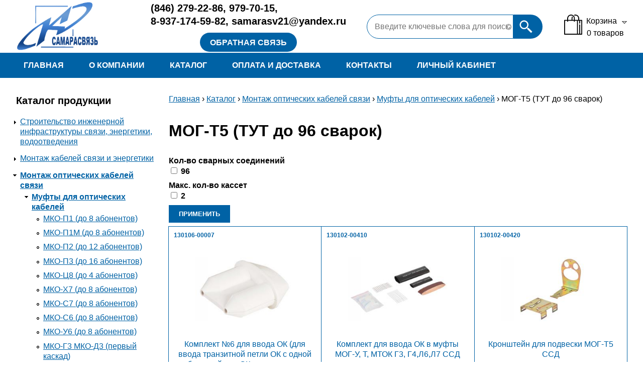

--- FILE ---
content_type: text/html; charset=utf-8
request_url: http://shop.ssk-samara.ru/catalog/mog-t5-tut-do-96-svarok
body_size: 7293
content:
<!DOCTYPE html PUBLIC "-//W3C//DTD XHTML+RDFa 1.0//EN"
  "http://www.w3.org/MarkUp/DTD/xhtml-rdfa-1.dtd">
<html xmlns="http://www.w3.org/1999/xhtml" xml:lang="ru" version="XHTML+RDFa 1.0" dir="ltr"
  xmlns:content="http://purl.org/rss/1.0/modules/content/"
  xmlns:dc="http://purl.org/dc/terms/"
  xmlns:foaf="http://xmlns.com/foaf/0.1/"
  xmlns:og="http://ogp.me/ns#"
  xmlns:rdfs="http://www.w3.org/2000/01/rdf-schema#"
  xmlns:sioc="http://rdfs.org/sioc/ns#"
  xmlns:sioct="http://rdfs.org/sioc/types#"
  xmlns:skos="http://www.w3.org/2004/02/skos/core#"
  xmlns:xsd="http://www.w3.org/2001/XMLSchema#">

<head profile="http://www.w3.org/1999/xhtml/vocab">
  <meta http-equiv="Content-Type" content="text/html; charset=utf-8" />
<meta name="Generator" content="Drupal 7 (http://drupal.org)" />
<link rel="shortcut icon" href="http://shop.ssk-samara.ru/sites/all/themes/ssk/favicon.ico" type="image/vnd.microsoft.icon" />
  <title>МОГ-Т5 (ТУТ до 96 сварок) | Самарасвязь</title>
  <meta name="viewport" content="width=device-width, initial-scale=1">
  <link type="text/css" rel="stylesheet" href="http://shop.ssk-samara.ru/sites/default/files/css/css_xE-rWrJf-fncB6ztZfd2huxqgxu4WO-qwma6Xer30m4.css" media="all" />
<link type="text/css" rel="stylesheet" href="http://shop.ssk-samara.ru/sites/default/files/css/css_2m_Bf4G2mQX8XYn33lq9RrXP5x9cZENCobXF52lg3nY.css" media="all" />
<link type="text/css" rel="stylesheet" href="http://shop.ssk-samara.ru/sites/default/files/css/css_IWUaI9MXdfFhcC1zYEEqSWETYJOyIBX04rcDXNVCnGo.css" media="all" />
<link type="text/css" rel="stylesheet" href="http://shop.ssk-samara.ru/sites/default/files/css/css_FaS61n4tCmQ4rnhHHk-PpI7xc6GtV45DVW0DuuY4L50.css" media="all" />
  <script type="text/javascript" src="http://shop.ssk-samara.ru/misc/jquery.js?v=1.4.4"></script>
<script type="text/javascript" src="http://shop.ssk-samara.ru/misc/jquery-extend-3.4.0.js?v=1.4.4"></script>
<script type="text/javascript" src="http://shop.ssk-samara.ru/misc/jquery-html-prefilter-3.5.0-backport.js?v=1.4.4"></script>
<script type="text/javascript" src="http://shop.ssk-samara.ru/misc/jquery.once.js?v=1.2"></script>
<script type="text/javascript" src="http://shop.ssk-samara.ru/misc/drupal.js?sc1w9e"></script>
<script type="text/javascript" src="http://shop.ssk-samara.ru/sites/default/files/languages/ru_GwU_egk0b2WByvX68ciDrhUTsDz6aLW-uGq5diA3Vi8.js?sc1w9e"></script>
<script type="text/javascript" src="http://shop.ssk-samara.ru/sites/all/modules/better_exposed_filters/better_exposed_filters.js?sc1w9e"></script>
<script type="text/javascript" src="http://shop.ssk-samara.ru/sites/all/modules/views_selective_filters/js/attachBehaviours.js?sc1w9e"></script>
<script type="text/javascript" src="http://shop.ssk-samara.ru/sites/all/modules/ubercart/uc_cart/uc_cart_block.js?sc1w9e"></script>
<script type="text/javascript" src="http://shop.ssk-samara.ru/misc/autocomplete.js?v=7.87"></script>
<script type="text/javascript" src="http://shop.ssk-samara.ru/sites/all/modules/search_api_live_results/js/search_api_live_results.js?sc1w9e"></script>
<script type="text/javascript" src="http://shop.ssk-samara.ru/sites/all/themes/ssk/js/jquery-1.8.3.min.js?sc1w9e"></script>
<script type="text/javascript" src="http://shop.ssk-samara.ru/sites/all/themes/ssk/vendor/slick/slick.min.js?sc1w9e"></script>
<script type="text/javascript" src="http://shop.ssk-samara.ru/sites/all/themes/ssk/vendor/fancybox/jquery.fancybox.min.js?sc1w9e"></script>
<script type="text/javascript" src="http://shop.ssk-samara.ru/sites/all/themes/ssk/js/jquery.cookie.js?sc1w9e"></script>
<script type="text/javascript" src="http://shop.ssk-samara.ru/sites/all/themes/ssk/js/script.js?sc1w9e"></script>
<script type="text/javascript">
<!--//--><![CDATA[//><!--
jQuery.extend(Drupal.settings, {"basePath":"\/","pathPrefix":"","setHasJsCookie":0,"ajaxPageState":{"theme":"ssk","theme_token":"r3iG6CfWXvF6lbm09veuIDKngGcskGdUHz_xaCcQWWo","js":{"misc\/jquery.js":1,"misc\/jquery-extend-3.4.0.js":1,"misc\/jquery-html-prefilter-3.5.0-backport.js":1,"misc\/jquery.once.js":1,"misc\/drupal.js":1,"public:\/\/languages\/ru_GwU_egk0b2WByvX68ciDrhUTsDz6aLW-uGq5diA3Vi8.js":1,"sites\/all\/modules\/better_exposed_filters\/better_exposed_filters.js":1,"sites\/all\/modules\/views_selective_filters\/js\/attachBehaviours.js":1,"sites\/all\/modules\/ubercart\/uc_cart\/uc_cart_block.js":1,"misc\/autocomplete.js":1,"sites\/all\/modules\/search_api_live_results\/js\/search_api_live_results.js":1,"sites\/all\/themes\/ssk\/js\/jquery-1.8.3.min.js":1,"sites\/all\/themes\/ssk\/vendor\/slick\/slick.min.js":1,"sites\/all\/themes\/ssk\/vendor\/fancybox\/jquery.fancybox.min.js":1,"sites\/all\/themes\/ssk\/js\/jquery.cookie.js":1,"sites\/all\/themes\/ssk\/js\/script.js":1},"css":{"modules\/system\/system.base.css":1,"modules\/system\/system.menus.css":1,"modules\/system\/system.messages.css":1,"modules\/system\/system.theme.css":1,"modules\/comment\/comment.css":1,"modules\/field\/theme\/field.css":1,"modules\/node\/node.css":1,"sites\/all\/modules\/ubercart\/uc_order\/uc_order.css":1,"sites\/all\/modules\/ubercart\/uc_product\/uc_product.css":1,"sites\/all\/modules\/ubercart\/uc_store\/uc_store.css":1,"modules\/user\/user.css":1,"sites\/all\/modules\/views\/css\/views.css":1,"sites\/all\/modules\/ctools\/css\/ctools.css":1,"sites\/all\/modules\/ubercart\/uc_catalog\/uc_catalog.css":1,"sites\/all\/modules\/ubercart\/uc_cart\/uc_cart_block.css":1,"sites\/all\/themes\/ssk\/vendor\/slick\/slick.css":1,"sites\/all\/themes\/ssk\/vendor\/slick\/slick-theme.css":1,"sites\/all\/themes\/ssk\/vendor\/fancybox\/jquery.fancybox.min.css":1,"sites\/all\/themes\/ssk\/css\/style.css":1,"sites\/all\/themes\/ssk\/css\/media.css":1}},"better_exposed_filters":{"views":{"uc_catalog_terms":{"displays":{"default":{"filters":[]}}},"uc_catalog":{"displays":{"catalog_grid":{"filters":{"field_number_of_welded_joints_value_selective":{"required":false},"field_max_number_of_cassettes_value_selective":{"required":false}}}}}},"datepicker":false,"slider":false,"settings":[],"autosubmit":false},"urlIsAjaxTrusted":{"\/catalog\/mog-t5-tut-do-96-svarok":true}});
//--><!]]>
</script>
</head>
<body class="html not-front not-logged-in one-sidebar sidebar-first page-catalog page-catalog- page-catalog-337" >
  <div id="skip-link">
    <a href="#main-content" class="element-invisible element-focusable">Перейти к основному содержанию</a>
  </div>
    <div id="page-wrapper"><div id="page">

  <div id="header">
    <div class="header_info max-width">

              <a href="/" title="Главная" rel="home" id="logo">
          <img src="http://shop.ssk-samara.ru/sites/all/themes/ssk/logo.png" alt="Главная" />
        </a>
      
      

        <div class="region region-header">
    <div id="block-block-1" class="block block-block">

    
  <div class="content">
    <div class="phone"> <a href="tel:88462792286"><span>(846)</span> 279-22-86</a>, <a href="tel:88469797015">979-70-15</a>,<br /><a href="tel:89371745982">8-937-174-59-82</a>, <a href="mailto:samarasv21@yandex.ru">samarasv21@yandex.ru</a> </div>
<div class="feedback"><a href="/feedback" class="btn">Обратная связь</a></div>
  </div>
</div>
<div id="block-search-api-page-search" class="block block-search-api-page">

    <h2>Поиск</h2>
  
  <div class="content">
    <form action="/catalog/mog-t5-tut-do-96-svarok" method="post" id="search-api-page-search-form-search" accept-charset="UTF-8"><div><input placeholder="Введите ключевые слова для поиска" type="text" id="edit-keys-1" name="keys_1" value="" size="15" maxlength="128" class="form-text form-autocomplete live-results-search-textfield" /><input type="hidden" id="edit-keys-1-autocomplete" value="http://shop.ssk-samara.ru/search_api_live_results/search_api_page_1" disabled="disabled" class="live-result-autocomplete" /><input type="hidden" name="id" value="1" />
<input type="submit" id="edit-submit-1" name="op" value="Поиск" class="form-submit" /><input type="hidden" name="form_build_id" value="form-p-StJvIB2utAWhNv1wfokGCC_XjLtCTvC-cDGnHYpBg" />
<input type="hidden" name="form_id" value="search_api_page_search_form_search" />
</div></form>  </div>
</div>
<div id="block-uc-cart-cart" class="block block-uc-cart">

    <h2><a href="/cart"><span class="cart-block-icon-empty" title="Просмотр вашей корзины."></span></a><span class="cart-block-title-bar" title="Показать/спрятать содержимое корзины.">Корзина<span class="cart-block-arrow arrow-down"></span></span></h2>
  
  <div class="content">
    <p class="cart-block-items collapsed uc-cart-empty">В вашей корзине пока нет товаров.</p><table class="cart-block-summary"><tbody><tr><td class="cart-block-summary-items"><span class="num-items">0</span> товаров</td><td class="cart-block-summary-total"><label>Всего:</label> <span class="uc-price">0.00Р</span></td></tr></tbody></table>  </div>
</div>
  </div>
    </div>
          <div id="main-menu" class="header_menu navigation">
        <div class="max-width main-menu-wrap">
          <h2 class="element-invisible main-menu-nav">Меню</h2><ul id="main-menu-links" class="links clearfix"><li class="menu-238 first"><a href="/">Главная</a></li>
<li class="menu-923"><a href="/o-kompanii">О компании</a></li>
<li class="menu-1089 active-trail"><a href="/catalog" title="" class="active-trail active">Каталог</a></li>
<li class="menu-1090"><a href="/oplata-i-dostavka">Оплата и доставка</a></li>
<li class="menu-924"><a href="/kontakty">Контакты</a></li>
<li class="menu-1091 last"><a href="/user" title="">Личный кабинет</a></li>
</ul>        </div>
      </div>
      </div>

  
  <div id="main-wrapper" class="clearfix"><div id="main" class="clearfix max-width">

          <div id="sidebar-first" class="column sidebar"><div class="section">
          <div class="region region-sidebar-first">
    <div id="block-uc-catalog-catalog" class="block block-uc-catalog">

    <h2>Каталог продукции</h2>
  
  <div class="content">
    <ul class="catalog menu"><li class="collapsed"><a href="/catalog/stroitelstvo-inzhenernoy-infrastruktury-svyazi-energetiki-vodootvedeniya">Строительство инженерной инфраструктуры связи, энергетики, водоотведения</a></li>
<li class="collapsed"><a href="/catalog/montazh-kabeley-svyazi-i-energetiki">Монтаж кабелей связи и энергетики</a></li>
<li class="expanded"><span class="trail"><a href="/catalog/montazh-opticheskih-kabeley-svyazi">Монтаж оптических кабелей связи</a></span>
<ul class="menu"><li class="expanded"><span class="trail"><a href="/catalog/mufty-dlya-opticheskih-kabeley">Муфты для оптических кабелей</a></span>
<ul class="menu"><li class="leaf"><a href="/catalog/mko-p1-do-8-abonentov">МКО-П1 (до 8 абонентов)</a></li>
<li class="leaf"><a href="/catalog/mko-p1m-do-8-abonentov">МКО-П1М (до 8 абонентов)</a></li>
<li class="leaf"><a href="/catalog/mko-p2-do-12-abonentov">МКО-П2 (до 12 абонентов)</a></li>
<li class="leaf"><a href="/catalog/mko-p3-do-16-abonentov">МКО-П3 (до 16 абонентов)</a></li>
<li class="leaf"><a href="/catalog/mko-c8-do-4-abonentov">МКО-Ц8 (до 4 абонентов)</a></li>
<li class="leaf"><a href="/catalog/mko-h7-do-8-abonentov">МКО-Х7 (до 8 абонентов)</a></li>
<li class="leaf"><a href="/catalog/mko-s7-do-8-abonentov">МКО-С7 (до 8 абонентов)</a></li>
<li class="leaf"><a href="/catalog/mko-s6-do-8-abonentov">МКО-С6 (до 8 абонентов)</a></li>
<li class="leaf"><a href="/catalog/mko-u6-do-8-abonentov">МКО-У6 (до 8 абонентов)</a></li>
<li class="leaf"><a href="/catalog/mko-g3-mko-d3-pervyy-kaskad">МКО-Г3 МКО-Д3 (первый каскад)</a></li>
<li class="leaf"><a href="/catalog/mog-t3-tut-do-96-svarok">МОГ-Т3 (ТУТ до 96 сварок)</a></li>
<li class="leaf"><a href="/catalog/mog-t4-fitingi-do-96-svarok">МОГ-Т4 (фитинги до 96 сварок)</a></li>
<li class="leaf"><span class="trail"><a href="/catalog/mog-t5-tut-do-96-svarok" class="active">МОГ-Т5 (ТУТ до 96 сварок)</a></span></li>
<li class="leaf"><a href="/catalog/mog-u-tut-do-144-svarok">МОГ-У (ТУТ до 144 сварок)</a></li>
<li class="leaf"><a href="/catalog/mog-s-tut-do-144-svarok">МОГ-С (ТУТ до 144 сварок)</a></li>
<li class="leaf"><a href="/catalog/mpo-sh3-fitingi-do-48-svarok">МПО-Ш3 (фитинги до 48 сварок)</a></li>
<li class="leaf"><a href="/catalog/mpo-sh1-fitingi-do-96-svarok">МПО-Ш1 (фитинги до 96 сварок)</a></li>
<li class="leaf"><a href="/catalog/mpo-sh2-fitingi-do-192-svarok">МПО-Ш2 (фитинги до 192 сварок)</a></li>
<li class="leaf"><a href="/catalog/mtok-n8-tut-do-36-svarok">МТОК-Н8 (ТУТ до 36 сварок)</a></li>
<li class="leaf"><a href="/catalog/mtok-l7-tut-do-96-svarok">МТОК-Л7 (ТУТ до 96 сварок)</a></li>
<li class="leaf"><a href="/catalog/mtok-t7-tut-do-96-svarok">МТОК-Т7 (ТУТ до 96 сварок)</a></li>
<li class="leaf"><a href="/catalog/mtok-r7-fitingi-do-96-svarok">МТОК-Р7 (фитинги до 96 сварок)</a></li>
<li class="leaf"><a href="/catalog/mtok-r6-fitingi-do-108-svarok">МТОК-Р6 (фитинги до 108 сварок)</a></li>
<li class="leaf"><a href="/catalog/mtok-k6-spec-vvody-do-108-svarok">МТОК-К6 (спец. вводы до 108 сварок)</a></li>
<li class="leaf"><a href="/catalog/mtok-l6-tut-do-144-svarok">МТОК-Л6 (ТУТ до 144 сварок)</a></li>
<li class="leaf"><a href="/catalog/mtok-t6-tut-do-144-svarok">МТОК-Т6 (ТУТ до 144 сварок)</a></li>
<li class="leaf"><a href="/catalog/mtok-f3-fitingi-do-108-svarok">МТОК-Ф3 (фитинги до 108 сварок)</a></li>
<li class="leaf"><a href="/catalog/mtok-v3-spec-vvody-do-288-svarok">МТОК-В3 (спец. вводы до 288 сварок)</a></li>
<li class="leaf"><a href="/catalog/mtok-g3-mtok-d3-tut-do-288-svarok">МТОК-Г3 МТОК-Д3 (ТУТ до 288 сварок)</a></li>
<li class="leaf"><a href="/catalog/mtok-v4-spec-vvody-do-480-svarok">МТОК-В4 (спец. вводы до 480 сварок)</a></li>
<li class="leaf"><a href="/catalog/mtok-g4-mtok-d4-tut-do-480-svarok">МТОК-Г4 МТОК-Д4 (ТУТ до 480 сварок)</a></li>
<li class="leaf"><a href="/catalog/obshchie-aksessuary">Общие аксессуары</a></li>
<li class="leaf"><a href="/catalog/izdeliya-dlya-podvesa-muft-i-zapasa-kabelya">Изделия для подвеса муфт и запаса кабеля</a></li>
<li class="leaf"><a href="/catalog/izdeliya-dlya-ustanovki-muft-v-kolodcy">Изделия для установки муфт в колодцы</a></li>
<li class="leaf"><a href="/catalog/vstavka-vro">Вставка ВРО</a></li>
<li class="leaf"><a href="/catalog/avariynyy-transportiruemyy-kabelnyy-komplekt">Аварийный транспортируемый кабельный комплект</a></li>
<li class="leaf"><a href="/catalog/mtok-m6-do-144-svarok">МТОК-М6 (до 144 сварок)</a></li>
<li class="leaf"><a href="/catalog/mtok-a1-do-240-svarok">МТОК-А1 (до 240 сварок)</a></li>
<li class="leaf"><a href="/catalog/mtok-b1-do-288-svarok">МТОК-Б1 (до 288 сварок)</a></li>
<li class="leaf"><a href="/catalog/mtok-v2-do-288-svarok">МТОК-В2 (до 288 сварок)</a></li>
<li class="leaf"><a href="/catalog/izdeliya-dlya-ukladki-muft-v-grunt">Изделия для укладки муфт в грунт</a></li>
<li class="leaf"><a href="/catalog/mopg-m">МОПГ-М</a></li>
<li class="leaf"><a href="/catalog/mopg-m-plavka-lda">МОПГ-М Плавка льда</a></li>
<li class="leaf"><a href="/catalog/aksessuary-k-muftam-dlya-lep">Аксессуары к муфтам для ЛЭП</a></li>
</ul>
</li><li class="collapsed"><a href="/catalog/krossy-i-shkafy-opticheskie">Кроссы и шкафы оптические</a></li>
<li class="collapsed"><a href="/catalog/komponenty-opticheskih-setey">Компоненты оптических сетей</a></li>
<li class="collapsed"><a href="/catalog/pribory-instrumenty-i-aksessuary-dlya-raboty-vols">Приборы, инструменты и аксессуары для работы ВОЛС</a></li>
<li class="collapsed"><a href="/catalog/armatura-dlya-podveski-opticheskih-kabeley">Арматура для подвески оптических кабелей</a></li>
<li class="collapsed"><a href="/catalog/opticheskie-kabeli-svyazi">Оптические кабели связи</a></li>
</ul>
</li><li class="collapsed"><a href="/catalog/montazh-strukturirovannyh-kabelnyh-sistem">Монтаж структурированных кабельных систем</a></li>
</ul>  </div>
</div>
  </div>
      </div></div> <!-- /.section, /#sidebar-first -->
    
    <div id="content" class="column"><div class="section">
              <div id="breadcrumb"><h2 class="element-invisible">Вы здесь</h2><div class="breadcrumb"><a href="/">Главная</a> › <a href="/catalog">Каталог</a> › <a href="/catalog/montazh-opticheskih-kabeley-svyazi">Монтаж оптических кабелей связи</a> › <a href="/catalog/mufty-dlya-opticheskih-kabeley">Муфты для оптических кабелей</a> › МОГ-Т5 (ТУТ до 96 сварок)</div></div>
            <a id="main-content"></a>
                    <h1 class="title" id="page-title">
          МОГ-Т5 (ТУТ до 96 сварок)        </h1>
                          <div class="tabs">
                  </div>
                          <div class="region region-content">
    <div id="block-system-main" class="block block-system">

    
  <div class="content">
    <div class="view view-uc-catalog-terms view-id-uc_catalog_terms view-display-id-default uc-catalog-terms view-dom-id-6fa1d031b1d9fc381f6d1f710c69e805">
        
  
  
  
  
  
  
  
  
</div><div class="view view-uc-catalog view-id-uc_catalog view-display-id-catalog_grid uc-catalog view-dom-id-a0db5e5e52ec7a604e1bbe164b6c7748">
        
      <div class="view-filters">
      <form action="/catalog/mog-t5-tut-do-96-svarok" method="get" id="views-exposed-form-uc-catalog-catalog-grid" accept-charset="UTF-8"><div><div class="views-exposed-form">
  <div class="views-exposed-widgets clearfix">
          <div id="edit-field-number-of-welded-joints-value-selective-wrapper" class="views-exposed-widget views-widget-filter-field_number_of_welded_joints_value_selective">
                  <label for="edit-field-number-of-welded-joints-value-selective">
            Кол-во сварных соединений          </label>
                        <div class="views-widget">
          <div class="form-item form-type-select form-item-field-number-of-welded-joints-value-selective">
 <div class="form-checkboxes bef-select-as-checkboxes"><div class="bef-checkboxes"><div class="form-item form-type-bef-checkbox form-item-edit-field-number-of-welded-joints-value-selective-96">
 <input type="checkbox" name="field_number_of_welded_joints_value_selective[]" id="edit-field-number-of-welded-joints-value-selective-96" value="96"  /> <label class='option' for='edit-field-number-of-welded-joints-value-selective-96'>96</label>
</div>
</div></div>
</div>
        </div>
              </div>
          <div id="edit-field-max-number-of-cassettes-value-selective-wrapper" class="views-exposed-widget views-widget-filter-field_max_number_of_cassettes_value_selective">
                  <label for="edit-field-max-number-of-cassettes-value-selective">
            Макс. кол-во кассет          </label>
                        <div class="views-widget">
          <div class="form-item form-type-select form-item-field-max-number-of-cassettes-value-selective">
 <div class="form-checkboxes bef-select-as-checkboxes"><div class="bef-checkboxes"><div class="form-item form-type-bef-checkbox form-item-edit-field-max-number-of-cassettes-value-selective-2">
 <input type="checkbox" name="field_max_number_of_cassettes_value_selective[]" id="edit-field-max-number-of-cassettes-value-selective-2" value="2"  /> <label class='option' for='edit-field-max-number-of-cassettes-value-selective-2'>2</label>
</div>
</div></div>
</div>
        </div>
              </div>
                    <div class="views-exposed-widget views-submit-button">
      <input type="submit" id="edit-submit-uc-catalog" value="Применить" class="form-submit" />    </div>
      </div>
</div>
</div></form>    </div>
  
  
      <div class="view-content">
        <div class="views-row views-row-1 views-row-odd views-row-first">
      
  <div class="views-field views-field-model">        <span class="field-content">130106-00007</span>  </div>  
  <div class="views-field views-field-entity-id">        <div class="field-content"><a href="/catalog/mko-g3-mko-d3-pervyy-kaskad/komplekt-no6-dlya-vvoda-ok-dlya-vvoda-tranzitnoy-petli-ok-s"><img typeof="foaf:Image" src="http://shop.ssk-samara.ru/sites/default/files/styles/uc_product_list/public/catalog/73243.jpg?itok=RSgnfA2P" width="250" height="160" /></a></div>  </div>  
  <div class="views-field views-field-title">        <span class="field-content"><a href="/catalog/mko-g3-mko-d3-pervyy-kaskad/komplekt-no6-dlya-vvoda-ok-dlya-vvoda-tranzitnoy-petli-ok-s">Комплект №6 для ввода ОК (для ввода транзитной петли ОК с одной оболочкой или ОК с арамидными нитями без крепления силовых элементов) (МТОК-Б1, В3, Г3</a></span>  </div>  
  <div class="views-field views-field-buyitnowbutton">        <div class="field-content"><form action="/catalog/mog-t5-tut-do-96-svarok" method="post" id="uc-catalog-buy-it-now-form-5095" accept-charset="UTF-8"><div><input type="hidden" name="nid" value="5095" />
<input type="hidden" name="form_build_id" value="form-VQaBmw_DyeBQJ6Zvqn5RXvnbin7RWKXhkxloYnk_iPE" />
<input type="hidden" name="form_id" value="uc_catalog_buy_it_now_form_5095" />
<div class="form-actions form-wrapper" id="edit-actions--2"><input class="list-add-to-cart form-submit" type="submit" id="edit-submit-5095" name="op" value="В корзину" /></div></div></form></div>  </div>  </div>
  <div class="views-row views-row-2 views-row-even">
      
  <div class="views-field views-field-model">        <span class="field-content">130102-00410</span>  </div>  
  <div class="views-field views-field-entity-id">        <div class="field-content"><a href="/catalog/mko-g3-mko-d3-pervyy-kaskad/komplekt-dlya-vvoda-ok-v-mufty-mog-u-t-mtok-g3-g4l6l7-ssd"><img typeof="foaf:Image" src="http://shop.ssk-samara.ru/sites/default/files/styles/uc_product_list/public/catalog/73241.jpg?itok=bIPqvGmv" width="250" height="160" /></a></div>  </div>  
  <div class="views-field views-field-title">        <span class="field-content"><a href="/catalog/mko-g3-mko-d3-pervyy-kaskad/komplekt-dlya-vvoda-ok-v-mufty-mog-u-t-mtok-g3-g4l6l7-ssd">Комплект для ввода ОК в муфты МОГ-У, Т, МТОК Г3, Г4,Л6,Л7 ССД</a></span>  </div>  
  <div class="views-field views-field-buyitnowbutton">        <div class="field-content"><form action="/catalog/mog-t5-tut-do-96-svarok" method="post" id="uc-catalog-buy-it-now-form-5096" accept-charset="UTF-8"><div><input type="hidden" name="nid" value="5096" />
<input type="hidden" name="form_build_id" value="form-CWOeHlmDXq1l2-GunQQhSR19VNVfxufwAdKo0Q9OVTw" />
<input type="hidden" name="form_id" value="uc_catalog_buy_it_now_form_5096" />
<div class="form-actions form-wrapper" id="edit-actions--4"><input class="list-add-to-cart form-submit" type="submit" id="edit-submit-5096" name="op" value="В корзину" /></div></div></form></div>  </div>  </div>
  <div class="views-row views-row-3 views-row-odd">
      
  <div class="views-field views-field-model">        <span class="field-content">130102-00420</span>  </div>  
  <div class="views-field views-field-entity-id">        <div class="field-content"><a href="/catalog/mog-t5-tut-do-96-svarok/kronshteyn-dlya-podveski-mog-t5-ssd"><img typeof="foaf:Image" src="http://shop.ssk-samara.ru/sites/default/files/styles/uc_product_list/public/catalog/66359.jpg?itok=LxIxa6xG" width="250" height="160" /></a></div>  </div>  
  <div class="views-field views-field-title">        <span class="field-content"><a href="/catalog/mog-t5-tut-do-96-svarok/kronshteyn-dlya-podveski-mog-t5-ssd">Кронштейн для подвески МОГ-Т5 ССД</a></span>  </div>  
  <div class="views-field views-field-buyitnowbutton">        <div class="field-content"><form action="/catalog/mog-t5-tut-do-96-svarok" method="post" id="uc-catalog-buy-it-now-form-6195" accept-charset="UTF-8"><div><input type="hidden" name="nid" value="6195" />
<input type="hidden" name="form_build_id" value="form-JOgG9JsPtJq18vTIkYQVK-wgiS24hyo5SzqhAIsm8l4" />
<input type="hidden" name="form_id" value="uc_catalog_buy_it_now_form_6195" />
<div class="form-actions form-wrapper" id="edit-actions--6"><input class="list-add-to-cart form-submit" type="submit" id="edit-submit-6195" name="op" value="В корзину" /></div></div></form></div>  </div>  </div>
  <div class="views-row views-row-4 views-row-even views-row-last">
      
  <div class="views-field views-field-model">        <span class="field-content">130101-00134</span>  </div>  
  <div class="views-field views-field-entity-id">        <div class="field-content"><a href="/catalog/mog-t5-tut-do-96-svarok/mufta-mog-t5-40-1kb4845-k-ssd"><img typeof="foaf:Image" src="http://shop.ssk-samara.ru/sites/default/files/styles/uc_product_list/public/catalog/63923.jpg?itok=v7aE_VLW" width="250" height="160" /></a></div>  </div>  
  <div class="views-field views-field-title">        <span class="field-content"><a href="/catalog/mog-t5-tut-do-96-svarok/mufta-mog-t5-40-1kb4845-k-ssd">Муфта МОГ-Т5-40-1КБ4845-К ССД</a></span>  </div>  
  <div class="views-field views-field-buyitnowbutton">        <div class="field-content"><form action="/catalog/mog-t5-tut-do-96-svarok" method="post" id="uc-catalog-buy-it-now-form-6196" accept-charset="UTF-8"><div><input type="hidden" name="nid" value="6196" />
<input type="hidden" name="form_build_id" value="form-MkIVnKe7YY8M2-q-49KkwKCCW4IL97_Eo27nq32-kZo" />
<input type="hidden" name="form_id" value="uc_catalog_buy_it_now_form_6196" />
<div class="form-actions form-wrapper" id="edit-actions--8"><input class="list-add-to-cart form-submit" type="submit" id="edit-submit-6196" name="op" value="В корзину" /></div></div></form></div>  </div>  </div>
    </div>
  
  
  
  
  
  
</div>  </div>
</div>
  </div>
      
    </div></div> <!-- /.section, /#content -->

    
  </div></div> <!-- /#main, /#main-wrapper -->

  

  <div id="footer-wrapper"><div class="section">



          <div id="footer" class="clearfix max-width">
          <div class="region region-footer">
    <div id="block-block-2" class="block block-block">

    
  <div class="content">
    <div class="logo"><img src="/sites/default/files/logo.png" alt="Главная" /></div>
<div>г. Самара, ул. Верхне-Карьерная, 3А, корпус 8</div>
  </div>
</div>
<div id="block-system-main-menu" class="block block-system block-menu">

    
  <div class="content">
    <ul class="menu"><li class="first leaf"><a href="/">Главная</a></li>
<li class="leaf"><a href="/o-kompanii">О компании</a></li>
<li class="leaf active-trail"><a href="/catalog" title="" class="active-trail active">Каталог</a></li>
<li class="leaf"><a href="/oplata-i-dostavka">Оплата и доставка</a></li>
<li class="leaf"><a href="/kontakty">Контакты</a></li>
<li class="last leaf"><a href="/user" title="">Личный кабинет</a></li>
</ul>  </div>
</div>
<div id="block-block-3" class="block block-block">

    
  <div class="content">
    <div class="phone"> <nobr><span>(846)</span> 279-22-86</nobr>,  <nobr>979-70-15</nobr></div>
  </div>
</div>
  </div>
      </div> <!-- /#footer -->
    
  </div></div> <!-- /.section, /#footer-wrapper -->

</div></div> <!-- /#page, /#page-wrapper -->
  
<script type="text/javascript">

  var _gaq = _gaq || [];
  _gaq.push(['_setAccount', 'UA-23758582-1']);
  _gaq.push(['_trackPageview']);

  (function() {
    var ga = document.createElement('script'); ga.type = 'text/javascript'; ga.async = true;
    ga.src = ('https:' == document.location.protocol ? 'https://ssl' : 'http://www') + '.google-analytics.com/ga.js';
    var s = document.getElementsByTagName('script')[0]; s.parentNode.insertBefore(ga, s);
  })();

</script>
<!-- Yandex.Metrika counter -->
<script type="text/javascript">
(function (d, w, c) {
    (w[c] = w[c] || []).push(function() {
        try {
            w.yaCounter22236482 = new Ya.Metrika({id:22236482,
                    clickmap:true,
                    trackLinks:true,
                    accurateTrackBounce:true});
        } catch(e) { }
    });

    var n = d.getElementsByTagName("script")[0],
        s = d.createElement("script"),
        f = function () { n.parentNode.insertBefore(s, n); };
    s.type = "text/javascript";
    s.async = true;
    s.src = (d.location.protocol == "https:" ? "https:" : "http:") + "//mc.yandex.ru/metrika/watch.js";

    if (w.opera == "[object Opera]") {
        d.addEventListener("DOMContentLoaded", f, false);
    } else { f(); }
})(document, window, "yandex_metrika_callbacks");
</script>
<noscript><div><img src="//mc.yandex.ru/watch/22236482" style="position:absolute; left:-9999px;" alt="" /></div></noscript>
<!-- /Yandex.Metrika counter -->
</body>
</html>


--- FILE ---
content_type: text/css
request_url: http://shop.ssk-samara.ru/sites/default/files/css/css_FaS61n4tCmQ4rnhHHk-PpI7xc6GtV45DVW0DuuY4L50.css
body_size: 6975
content:
.slick-slider{position:relative;display:block;box-sizing:border-box;-webkit-user-select:none;-moz-user-select:none;-ms-user-select:none;user-select:none;-webkit-touch-callout:none;-khtml-user-select:none;-ms-touch-action:pan-y;touch-action:pan-y;-webkit-tap-highlight-color:transparent;}.slick-list{position:relative;display:block;overflow:hidden;margin:0;padding:0;}.slick-list:focus{outline:none;}.slick-list.dragging{cursor:pointer;cursor:hand;}.slick-slider .slick-track,.slick-slider .slick-list{-webkit-transform:translate3d(0,0,0);-moz-transform:translate3d(0,0,0);-ms-transform:translate3d(0,0,0);-o-transform:translate3d(0,0,0);transform:translate3d(0,0,0);}.slick-track{position:relative;top:0;left:0;display:block;margin-left:auto;margin-right:auto;}.slick-track:before,.slick-track:after{display:table;content:'';}.slick-track:after{clear:both;}.slick-loading .slick-track{visibility:hidden;}.slick-slide{display:none;float:left;height:100%;min-height:1px;}[dir='rtl'] .slick-slide{float:right;}.slick-slide img{display:block;}.slick-slide.slick-loading img{display:none;}.slick-slide.dragging img{pointer-events:none;}.slick-initialized .slick-slide{display:block;}.slick-loading .slick-slide{visibility:hidden;}.slick-vertical .slick-slide{display:block;height:auto;border:1px solid transparent;}.slick-arrow.slick-hidden{display:none;}
.slick-loading .slick-list{background:#fff url(/sites/all/themes/ssk/vendor/slick/./ajax-loader.gif) center center no-repeat;}@font-face{font-family:'slick';font-weight:normal;font-style:normal;src:url(/sites/all/themes/ssk/vendor/slick/./fonts/slick.eot);src:url(/sites/all/themes/ssk/vendor/slick/./fonts/slick.eot?#iefix) format('embedded-opentype'),url(/sites/all/themes/ssk/vendor/slick/./fonts/slick.woff) format('woff'),url(/sites/all/themes/ssk/vendor/slick/./fonts/slick.ttf) format('truetype'),url(/sites/all/themes/ssk/vendor/slick/./fonts/slick.svg#slick) format('svg');}.slick-prev,.slick-next{font-size:0;line-height:0;position:absolute;top:50%;display:block;width:20px;height:20px;padding:0;-webkit-transform:translate(0,-50%);-ms-transform:translate(0,-50%);transform:translate(0,-50%);cursor:pointer;color:transparent;border:none;outline:none;background:transparent;}.slick-prev:hover,.slick-prev:focus,.slick-next:hover,.slick-next:focus{color:transparent;outline:none;background:transparent;}.slick-prev:hover:before,.slick-prev:focus:before,.slick-next:hover:before,.slick-next:focus:before{opacity:1;}.slick-prev.slick-disabled:before,.slick-next.slick-disabled:before{opacity:.25;}.slick-prev:before,.slick-next:before{font-family:'slick';font-size:20px;line-height:1;opacity:.75;color:white;-webkit-font-smoothing:antialiased;-moz-osx-font-smoothing:grayscale;}.slick-prev{left:-25px;}[dir='rtl'] .slick-prev{right:-25px;left:auto;}.slick-prev:before{content:'←';}[dir='rtl'] .slick-prev:before{content:'→';}.slick-next{right:-25px;}[dir='rtl'] .slick-next{right:auto;left:-25px;}.slick-next:before{content:'→';}[dir='rtl'] .slick-next:before{content:'←';}.slick-dotted.slick-slider{margin-bottom:30px;}.slick-dots{position:absolute;bottom:-25px;display:block;width:100%;padding:0;margin:0;list-style:none;text-align:center;}.slick-dots li{position:relative;display:inline-block;width:20px;height:20px;margin:0 5px;padding:0;cursor:pointer;}.slick-dots li button{font-size:0;line-height:0;display:block;width:20px;height:20px;padding:5px;cursor:pointer;color:transparent;border:0;outline:none;background:transparent;}.slick-dots li button:hover,.slick-dots li button:focus{outline:none;}.slick-dots li button:hover:before,.slick-dots li button:focus:before{opacity:1;}.slick-dots li button:before{font-family:'slick';font-size:6px;line-height:20px;position:absolute;top:0;left:0;width:20px;height:20px;content:'•';text-align:center;opacity:.25;color:black;-webkit-font-smoothing:antialiased;-moz-osx-font-smoothing:grayscale;}.slick-dots li.slick-active button:before{opacity:.75;color:black;}
body.compensate-for-scrollbar{overflow:hidden}.fancybox-active{height:auto}.fancybox-is-hidden{left:-9999px;margin:0;position:absolute!important;top:-9999px;visibility:hidden}.fancybox-container{-webkit-backface-visibility:hidden;height:100%;left:0;outline:none;position:fixed;-webkit-tap-highlight-color:transparent;top:0;-ms-touch-action:manipulation;touch-action:manipulation;transform:translateZ(0);width:100%;z-index:99992}.fancybox-container *{box-sizing:border-box}.fancybox-bg,.fancybox-inner,.fancybox-outer,.fancybox-stage{bottom:0;left:0;position:absolute;right:0;top:0}.fancybox-outer{-webkit-overflow-scrolling:touch;overflow-y:auto}.fancybox-bg{background:#1e1e1e;opacity:0;transition-duration:inherit;transition-property:opacity;transition-timing-function:cubic-bezier(.47,0,.74,.71)}.fancybox-is-open .fancybox-bg{opacity:.9;transition-timing-function:cubic-bezier(.22,.61,.36,1)}.fancybox-caption,.fancybox-infobar,.fancybox-navigation .fancybox-button,.fancybox-toolbar{direction:ltr;opacity:0;position:absolute;transition:opacity .25s ease,visibility 0s ease .25s;visibility:hidden;z-index:99997}.fancybox-show-caption .fancybox-caption,.fancybox-show-infobar .fancybox-infobar,.fancybox-show-nav .fancybox-navigation .fancybox-button,.fancybox-show-toolbar .fancybox-toolbar{opacity:1;transition:opacity .25s ease 0s,visibility 0s ease 0s;visibility:visible}.fancybox-infobar{color:#ccc;font-size:13px;-webkit-font-smoothing:subpixel-antialiased;height:44px;left:0;line-height:44px;min-width:44px;mix-blend-mode:difference;padding:0 10px;pointer-events:none;top:0;-webkit-touch-callout:none;-webkit-user-select:none;-moz-user-select:none;-ms-user-select:none;user-select:none}.fancybox-toolbar{right:0;top:0}.fancybox-stage{direction:ltr;overflow:visible;transform:translateZ(0);z-index:99994}.fancybox-is-open .fancybox-stage{overflow:hidden}.fancybox-slide{-webkit-backface-visibility:hidden;display:none;height:100%;left:0;outline:none;overflow:auto;-webkit-overflow-scrolling:touch;padding:44px;position:absolute;text-align:center;top:0;transition-property:transform,opacity;white-space:normal;width:100%;z-index:99994}.fancybox-slide:before{content:"";display:inline-block;font-size:0;height:100%;vertical-align:middle;width:0}.fancybox-is-sliding .fancybox-slide,.fancybox-slide--current,.fancybox-slide--next,.fancybox-slide--previous{display:block}.fancybox-slide--image{overflow:hidden;padding:44px 0}.fancybox-slide--image:before{display:none}.fancybox-slide--html{padding:6px}.fancybox-content{background:#fff;display:inline-block;margin:0;max-width:100%;overflow:auto;-webkit-overflow-scrolling:touch;padding:44px;position:relative;text-align:left;vertical-align:middle}.fancybox-slide--image .fancybox-content{animation-timing-function:cubic-bezier(.5,0,.14,1);-webkit-backface-visibility:hidden;background:transparent;background-repeat:no-repeat;background-size:100% 100%;left:0;max-width:none;overflow:visible;padding:0;position:absolute;top:0;transform-origin:top left;transition-property:transform,opacity;-webkit-user-select:none;-moz-user-select:none;-ms-user-select:none;user-select:none;z-index:99995}.fancybox-can-zoomOut .fancybox-content{cursor:zoom-out}.fancybox-can-zoomIn .fancybox-content{cursor:zoom-in}.fancybox-can-pan .fancybox-content,.fancybox-can-swipe .fancybox-content{cursor:grab}.fancybox-is-grabbing .fancybox-content{cursor:grabbing}.fancybox-container [data-selectable=true]{cursor:text}.fancybox-image,.fancybox-spaceball{background:transparent;border:0;height:100%;left:0;margin:0;max-height:none;max-width:none;padding:0;position:absolute;top:0;-webkit-user-select:none;-moz-user-select:none;-ms-user-select:none;user-select:none;width:100%}.fancybox-spaceball{z-index:1}.fancybox-slide--iframe .fancybox-content,.fancybox-slide--map .fancybox-content,.fancybox-slide--pdf .fancybox-content,.fancybox-slide--video .fancybox-content{height:100%;overflow:visible;padding:0;width:100%}.fancybox-slide--video .fancybox-content{background:#000}.fancybox-slide--map .fancybox-content{background:#e5e3df}.fancybox-slide--iframe .fancybox-content{background:#fff}.fancybox-iframe,.fancybox-video{background:transparent;border:0;display:block;height:100%;margin:0;overflow:hidden;padding:0;width:100%}.fancybox-iframe{left:0;position:absolute;top:0}.fancybox-error{background:#fff;cursor:default;max-width:400px;padding:40px;width:100%}.fancybox-error p{color:#444;font-size:16px;line-height:20px;margin:0;padding:0}.fancybox-button{background:rgba(30,30,30,.6);border:0;border-radius:0;box-shadow:none;cursor:pointer;display:inline-block;height:44px;margin:0;padding:10px;position:relative;transition:color .2s;vertical-align:top;visibility:inherit;width:44px}.fancybox-button,.fancybox-button:link,.fancybox-button:visited{color:#ccc}.fancybox-button:hover{color:#fff}.fancybox-button:focus{outline:none}.fancybox-button.fancybox-focus{outline:1px dotted}.fancybox-button[disabled],.fancybox-button[disabled]:hover{color:#888;cursor:default;outline:none}.fancybox-button div{height:100%}.fancybox-button svg{display:block;height:100%;overflow:visible;position:relative;width:100%}.fancybox-button svg path{fill:currentColor;stroke-width:0}.fancybox-button--fsenter svg:nth-child(2),.fancybox-button--fsexit svg:first-child,.fancybox-button--pause svg:first-child,.fancybox-button--play svg:nth-child(2){display:none}.fancybox-progress{background:#ff5268;height:2px;left:0;position:absolute;right:0;top:0;transform:scaleX(0);transform-origin:0;transition-property:transform;transition-timing-function:linear;z-index:99998}.fancybox-close-small{background:transparent;border:0;border-radius:0;color:#ccc;cursor:pointer;opacity:.8;padding:8px;position:absolute;right:-12px;top:-44px;z-index:401}.fancybox-close-small:hover{color:#fff;opacity:1}.fancybox-slide--html .fancybox-close-small{color:currentColor;padding:10px;right:0;top:0}.fancybox-slide--image.fancybox-is-scaling .fancybox-content{overflow:hidden}.fancybox-is-scaling .fancybox-close-small,.fancybox-is-zoomable.fancybox-can-pan .fancybox-close-small{display:none}.fancybox-navigation .fancybox-button{background-clip:content-box;height:100px;opacity:0;position:absolute;top:calc(50% - 50px);width:70px}.fancybox-navigation .fancybox-button div{padding:7px}.fancybox-navigation .fancybox-button--arrow_left{left:0;left:env(safe-area-inset-left);padding:31px 26px 31px 6px}.fancybox-navigation .fancybox-button--arrow_right{padding:31px 6px 31px 26px;right:0;right:env(safe-area-inset-right)}.fancybox-caption{background:linear-gradient(0deg,rgba(0,0,0,.85) 0,rgba(0,0,0,.3) 50%,rgba(0,0,0,.15) 65%,rgba(0,0,0,.075) 75.5%,rgba(0,0,0,.037) 82.85%,rgba(0,0,0,.019) 88%,transparent);bottom:0;color:#eee;font-size:14px;font-weight:400;left:0;line-height:1.5;padding:75px 44px 25px;pointer-events:none;right:0;text-align:center;z-index:99996}@supports (padding:max(0px)){.fancybox-caption{padding:75px max(44px,env(safe-area-inset-right)) max(25px,env(safe-area-inset-bottom)) max(44px,env(safe-area-inset-left))}}.fancybox-caption--separate{margin-top:-50px}.fancybox-caption__body{max-height:50vh;overflow:auto;pointer-events:all}.fancybox-caption a,.fancybox-caption a:link,.fancybox-caption a:visited{color:#ccc;text-decoration:none}.fancybox-caption a:hover{color:#fff;text-decoration:underline}.fancybox-loading{animation:a 1s linear infinite;background:transparent;border:4px solid #888;border-bottom-color:#fff;border-radius:50%;height:50px;left:50%;margin:-25px 0 0 -25px;opacity:.7;padding:0;position:absolute;top:50%;width:50px;z-index:99999}@keyframes a{to{transform:rotate(1turn)}}.fancybox-animated{transition-timing-function:cubic-bezier(0,0,.25,1)}.fancybox-fx-slide.fancybox-slide--previous{opacity:0;transform:translate3d(-100%,0,0)}.fancybox-fx-slide.fancybox-slide--next{opacity:0;transform:translate3d(100%,0,0)}.fancybox-fx-slide.fancybox-slide--current{opacity:1;transform:translateZ(0)}.fancybox-fx-fade.fancybox-slide--next,.fancybox-fx-fade.fancybox-slide--previous{opacity:0;transition-timing-function:cubic-bezier(.19,1,.22,1)}.fancybox-fx-fade.fancybox-slide--current{opacity:1}.fancybox-fx-zoom-in-out.fancybox-slide--previous{opacity:0;transform:scale3d(1.5,1.5,1.5)}.fancybox-fx-zoom-in-out.fancybox-slide--next{opacity:0;transform:scale3d(.5,.5,.5)}.fancybox-fx-zoom-in-out.fancybox-slide--current{opacity:1;transform:scaleX(1)}.fancybox-fx-rotate.fancybox-slide--previous{opacity:0;transform:rotate(-1turn)}.fancybox-fx-rotate.fancybox-slide--next{opacity:0;transform:rotate(1turn)}.fancybox-fx-rotate.fancybox-slide--current{opacity:1;transform:rotate(0deg)}.fancybox-fx-circular.fancybox-slide--previous{opacity:0;transform:scale3d(0,0,0) translate3d(-100%,0,0)}.fancybox-fx-circular.fancybox-slide--next{opacity:0;transform:scale3d(0,0,0) translate3d(100%,0,0)}.fancybox-fx-circular.fancybox-slide--current{opacity:1;transform:scaleX(1) translateZ(0)}.fancybox-fx-tube.fancybox-slide--previous{transform:translate3d(-100%,0,0) scale(.1) skew(-10deg)}.fancybox-fx-tube.fancybox-slide--next{transform:translate3d(100%,0,0) scale(.1) skew(10deg)}.fancybox-fx-tube.fancybox-slide--current{transform:translateZ(0) scale(1)}@media (max-height:576px){.fancybox-slide{padding-left:6px;padding-right:6px}.fancybox-slide--image{padding:6px 0}.fancybox-close-small{right:-6px}.fancybox-slide--image .fancybox-close-small{background:#4e4e4e;color:#f2f4f6;height:36px;opacity:1;padding:6px;right:0;top:0;width:36px}.fancybox-caption{padding-left:12px;padding-right:12px}@supports (padding:max(0px)){.fancybox-caption{padding-left:max(12px,env(safe-area-inset-left));padding-right:max(12px,env(safe-area-inset-right))}}}.fancybox-share{background:#f4f4f4;border-radius:3px;max-width:90%;padding:30px;text-align:center}.fancybox-share h1{color:#222;font-size:35px;font-weight:700;margin:0 0 20px}.fancybox-share p{margin:0;padding:0}.fancybox-share__button{border:0;border-radius:3px;display:inline-block;font-size:14px;font-weight:700;line-height:40px;margin:0 5px 10px;min-width:130px;padding:0 15px;text-decoration:none;transition:all .2s;-webkit-user-select:none;-moz-user-select:none;-ms-user-select:none;user-select:none;white-space:nowrap}.fancybox-share__button:link,.fancybox-share__button:visited{color:#fff}.fancybox-share__button:hover{text-decoration:none}.fancybox-share__button--fb{background:#3b5998}.fancybox-share__button--fb:hover{background:#344e86}.fancybox-share__button--pt{background:#bd081d}.fancybox-share__button--pt:hover{background:#aa0719}.fancybox-share__button--tw{background:#1da1f2}.fancybox-share__button--tw:hover{background:#0d95e8}.fancybox-share__button svg{height:25px;margin-right:7px;position:relative;top:-1px;vertical-align:middle;width:25px}.fancybox-share__button svg path{fill:#fff}.fancybox-share__input{background:transparent;border:0;border-bottom:1px solid #d7d7d7;border-radius:0;color:#5d5b5b;font-size:14px;margin:10px 0 0;outline:none;padding:10px 15px;width:100%}.fancybox-thumbs{background:#ddd;bottom:0;display:none;margin:0;-webkit-overflow-scrolling:touch;-ms-overflow-style:-ms-autohiding-scrollbar;padding:2px 2px 4px;position:absolute;right:0;-webkit-tap-highlight-color:rgba(0,0,0,0);top:0;width:212px;z-index:99995}.fancybox-thumbs-x{overflow-x:auto;overflow-y:hidden}.fancybox-show-thumbs .fancybox-thumbs{display:block}.fancybox-show-thumbs .fancybox-inner{right:212px}.fancybox-thumbs__list{font-size:0;height:100%;list-style:none;margin:0;overflow-x:hidden;overflow-y:auto;padding:0;position:absolute;position:relative;white-space:nowrap;width:100%}.fancybox-thumbs-x .fancybox-thumbs__list{overflow:hidden}.fancybox-thumbs-y .fancybox-thumbs__list::-webkit-scrollbar{width:7px}.fancybox-thumbs-y .fancybox-thumbs__list::-webkit-scrollbar-track{background:#fff;border-radius:10px;box-shadow:inset 0 0 6px rgba(0,0,0,.3)}.fancybox-thumbs-y .fancybox-thumbs__list::-webkit-scrollbar-thumb{background:#2a2a2a;border-radius:10px}.fancybox-thumbs__list a{-webkit-backface-visibility:hidden;backface-visibility:hidden;background-color:rgba(0,0,0,.1);background-position:50%;background-repeat:no-repeat;background-size:cover;cursor:pointer;float:left;height:75px;margin:2px;max-height:calc(100% - 8px);max-width:calc(50% - 4px);outline:none;overflow:hidden;padding:0;position:relative;-webkit-tap-highlight-color:transparent;width:100px}.fancybox-thumbs__list a:before{border:6px solid #ff5268;bottom:0;content:"";left:0;opacity:0;position:absolute;right:0;top:0;transition:all .2s cubic-bezier(.25,.46,.45,.94);z-index:99991}.fancybox-thumbs__list a:focus:before{opacity:.5}.fancybox-thumbs__list a.fancybox-thumbs-active:before{opacity:1}@media (max-width:576px){.fancybox-thumbs{width:110px}.fancybox-show-thumbs .fancybox-inner{right:110px}.fancybox-thumbs__list a{max-width:calc(100% - 10px)}}
body{line-height:1.3;font-size:100%;word-wrap:break-word;margin:0;padding:0;border:0;outline:0;font-family:'Arial',sans-serif;}html *{box-sizing:border-box;}h1{margin-top:0;}h2{font-size:20px;margin-top:0;margin-bottom:15px;}a{color:#0062a5;}img{max-width:100%;height:auto;}.max-width{width:1440px;margin-left:auto;margin-right:auto;}#header{margin-bottom:2em;}#header .header_info{display:flex;align-items:center;justify-content:space-between;flex-wrap:wrap;grid-gap:2vw;}#header .header_info #logo{width:22%;}#header .header_info #logo img{max-height:100px;}#header #main-menu{width:100%;background:#0062a5;color:#fff;}#header #main-menu #main-menu-links{margin:0;padding:0;display:flex;align-items:center;list-style:none;}#header #main-menu #main-menu-links > li + li{margin-left:20px;}#header #main-menu #main-menu-links > li a{text-transform:uppercase;color:#fff;text-decoration:unset;font-weight:600;padding:15px;display:block;}#header .header_info .region-header{display:flex;align-items:center;grid-gap:2vw;flex:1;justify-content:space-between;}#block-block-1 .phone{font-size:1.25rem;font-weight:bold;margin:0;}#block-block-1 .phone a{color:inherit;text-decoration:none;}#block-block-1 .feedback{text-align:center;margin-top:10px;}#block-block-1 .feedback a{background:#0062a5;color:#fff;padding:12px 20px 10px;border:none;text-transform:uppercase;font-weight:600;display:inline-block;margin:0 auto;font-size:1rem;border-radius:25px;text-decoration:none;line-height:1;}#block-uc-cart-cart{position:relative;}#block-uc-cart-cart h2{margin-bottom:0;}#block-uc-cart-cart h2 .cart-block-title-bar{font-size:16px;font-weight:normal;}#block-uc-cart-cart .cart-block-icon-full,#block-uc-cart-cart .cart-block-icon-empty{background:transparent url(/sites/all/themes/ssk/images/cart.png) no-repeat left center;background-size:contain;width:40px;height:40px;}#block-uc-cart-cart .cart-block-summary-total{display:none;}#block-uc-cart-cart .cart-block-summary,#block-uc-cart-cart .cart-block-summary tbody,#block-uc-cart-cart .cart-block-summary tbody tr{display:block;}#block-uc-cart-cart ul.links{padding:0;margin:0;}#block-uc-cart-cart ul.links li{display:block;border-right:none;padding:0;text-align:center;}#block-uc-cart-cart .cart-block-items{position:absolute;top:100%;width:200%;margin-top:20px;z-index:9999;background:#fff;}#breadcrumb{margin-bottom:25px;}.one-sidebar #content{width:75%;}.two-sidebars #content{width:50%;}.no-sidebars #content{width:100%;float:none;}#sidebar-first,#sidebar-second{width:25%;}#sidebar-first{padding-right:20px;}#content,#sidebar-first,#sidebar-second,.region-triptych-first,.region-triptych-middle,.region-triptych-last,.region-footer-firstcolumn,.region-footer-secondcolumn,.region-footer-thirdcolumn,.region-footer-fourthcolumn{display:inline;float:left;position:relative;}#page-wrapper #page{min-height:100vh;display:flex;flex-direction:column;}#block-uc-catalog-catalog > .content > ul{padding-left:0;}#block-uc-catalog-catalog > .content > ul > li + li{margin-top:10px;}#block-uc-catalog-catalog > .content > ul ul{padding-left:15px;}#block-uc-catalog-catalog > .content > ul ul > li + li{margin-top:5px;}table.dealer tbody{border:none;text-align:center;}#block-block-4 img{width:100%;}#footer-wrapper{margin-top:auto;}#footer .region-footer{display:flex;align-items:center;justify-content:space-between;}#footer .region-footer .logo img{max-height:100px;}#footer .region-footer #block-system-main-menu ul.menu{padding:0;margin:0;display:flex;align-items:baseline;}#footer .region-footer #block-system-main-menu ul.menu > li{list-style:none;}#footer .region-footer #block-system-main-menu ul.menu > li + li{margin-left:20px;}#footer .region-footer #block-system-main-menu ul.menu > li a{text-transform:uppercase;color:#000;text-decoration:unset;font-weight:600;}#block-block-3{font-size:1.125rem;font-weight:bold;margin:0;}body.page-catalog- .view-uc-catalog-terms.view-display-id-default .view-content.hide{display:none;}body:not(.page-catalog-) .view-uc-catalog-terms.view-display-id-default .view-footer .toggle{display:none;}.view-uc-catalog-terms.view-display-id-default .view-footer .toggle{background:#f1f0f5;text-align:center;padding:16.5px 10px;font-size:1.1rem;cursor:pointer;margin-top:15px}.view-uc-catalog.view-display-id-catalog_grid .view-filters form.hidden-filter-field_number_of_welded_joints_value_selective .views-widget-filter-field_number_of_welded_joints_value_selective{display:none;}.view-uc-catalog.view-display-id-catalog_grid .view-filters form.hidden-filter-field_max_number_of_cassettes_value_selective .views-widget-filter-field_max_number_of_cassettes_value_selective{display:none;}.view-uc-catalog.view-display-id-catalog_grid .view-filters form.hidden-submit .views-submit-button{display:none;}.view-uc-catalog.view-display-id-catalog_grid .view-filters .views-exposed-form .views-exposed-widget{display:block;float:none;}.view-uc-catalog.view-display-id-catalog_grid .view-filters .views-exposed-form .views-exposed-widget .form-submit{margin-top:0;background:#0062a5;color:#fff;padding:10px 20px;border:none;text-transform:uppercase;font-weight:600;}.view-uc-catalog.view-display-id-catalog_grid .view-filters .bef-checkboxes{display:flex;flex-wrap:wrap;grid-gap:10px;}.view-uc-catalog.view-display-id-catalog_grid .view-content{display:grid;grid-template-columns:1fr 1fr 1fr 1fr;text-align:center;gap:1px;margin-bottom:20px;}.view-uc-catalog.view-display-id-catalog_grid .view-content .views-row{outline:1px solid #0062a5;padding:10px;display:flex;flex-direction:column}.view-uc-catalog.view-display-id-catalog_grid .view-content .views-row .views-field-model{text-align:left;color:#0062a5;font-size:12px;font-weight:600;}.view-uc-catalog.view-display-id-catalog_grid .view-content .views-row .views-field-entity-id .field-content > a{width:70%;padding-bottom:70%;height:0;position:relative;display:block;margin:0 auto;}.view-uc-catalog.view-display-id-catalog_grid .view-content .views-row .views-field-entity-id .field-content > a img{width:100%;height:100%;object-fit:contain;position:absolute;left:0;top:0;}.view-uc-catalog.view-display-id-catalog_grid .view-content .views-row .views-field-title{margin-bottom:15px;}.view-uc-catalog.view-display-id-catalog_grid .view-content .views-row .views-field-title a{text-decoration:none;color:#0062a5;}.view-uc-catalog.view-display-id-catalog_grid .view-content .views-row .views-field-buyitnowbutton{margin-top:auto;}.view-uc-catalog.view-display-id-catalog_grid .view-content .views-row .views-field-buyitnowbutton .list-add-to-cart{background:#0062a5;color:#fff;padding:10px 20px;border:none;text-transform:uppercase;font-weight:600;}.node-product.node-teaser .field-name-uc-product-image .field-items{display:grid;grid-template-columns:1fr 1fr 1fr 1fr 1fr;}body.node-type-product .field + .field{margin-top:20px;}body.node-type-product .field-name-uc-product-image{width:45%;margin-right:5%;margin-bottom:30px;float:left;}body.node-type-product .field-name-uc-product-image .product-image-slider-thumbnail .slick-list:first-child .slick-track{transform:none!important;}body.node-type-product .field-name-uc-product-image .product-image-slider-thumbnail img{max-width:150px;}body.node-type-product .field-name-uc-product-image .slick-prev{left:0;z-index:999;}body.node-type-product .field-name-uc-product-image .slick-next{right:0;z-index:999;}body.node-type-product .field-name-uc-product-image .slick-prev:before,body.node-type-product .field-name-uc-product-image .slick-next:before{color:#0062a5;}body.node-type-product .product-info.model{margin-right:0;display:block;}body.node-type-product .add-to-cart form > div{display:flex;align-items:center;}body.node-type-product .add-to-cart .form-type-uc-quantity{margin-right:15px;border:1px solid #000;display:flex;}body.node-type-product .add-to-cart .form-type-uc-quantity:after{content:"шт";height:100%;background:#c0d8e9;padding:8px 5px;position:relative;top:0;line-height:1;}body.node-type-product .add-to-cart .form-type-uc-quantity > label{display:none;}body.node-type-product .add-to-cart .form-type-uc-quantity > input{padding:4px;box-sizing:border-box;border:none;width:50px;text-align:center;font-size:20px;}body.node-type-product .add-to-cart .node-add-to-cart{background:#0062a5;color:#fff;padding:10px 20px;border:none;text-transform:uppercase;font-weight:600;}body.node-type-product .field-name-field-specifications{display:inline-block;width:50%;}body.node-type-product .field-name-field-specifications table tr:nth-child(odd){background:#0062a508;}body.node-type-product .field-name-field-specifications table tr td{padding:3px;}body.node-type-product .field-name-body{clear:both;}#block-search-api-page-search{min-width:350px;position:relative;}#block-search-api-page-search > h2{display:none;}#block-search-api-page-search input[type="text"]{display:block;width:calc(100% - 58px);padding:0 5px 0 15px;font-size:16px;color:#333;height:48px;line-height:48px;background-color:#fff;border:none;border-width:0;-webkit-border-top-left-radius:24px;-webkit-border-bottom-left-radius:24px;-moz-border-radius-topleft:24px;-moz-border-radius-bottomleft:24px;border-top-left-radius:24px;border-bottom-left-radius:24px;outline:none;transition:0.5s;border:1px solid #0062a5;}#block-search-api-page-search input[type="submit"]{display:block;width:58px;height:48px;position:absolute;right:0;top:0;border:none;border-width:0;-webkit-appearance:none;cursor:pointer;transition:0.5s;-webkit-border-top-right-radius:24px;-webkit-border-bottom-right-radius:24px;-moz-border-radius-topright:24px;-moz-border-radius-bottomright:24px;border-top-right-radius:24px;border-bottom-right-radius:24px;color:transparent;font-size:0;background:url(/sites/all/themes/ssk/images/search.svg) no-repeat left 10px center #0062a5;background-size:30px;}#block-search-api-page-search #autocomplete{min-width:500px;max-width:100vw;top:100%!important;left:0!important;}#block-search-api-page-search #autocomplete li{white-space:normal;}#block-search-api-page-search #autocomplete li.selected{background:#e1e1e1;}#block-search-api-page-search #autocomplete .live-result-search-item{position:relative;padding:10px 10px 10px 55px;}#block-search-api-page-search #autocomplete .live-result-search-item h2{margin-bottom:0;font-size:16px;}#block-search-api-page-search #autocomplete .live-result-search-item .field-name-uc-product-image{position:absolute;top:0;left:0;width:50px;max-height:50px;bottom:0;margin:auto;height:fit-content;}#block-search-api-page-search #autocomplete .live-result-search-item .field-name-uc-product-image img{display:block;}.search-api-page-results .search-results > div + div{margin-top:10px;padding-top:10px;border-top:3px solid #0062a5;}#uc-cart-view-form table{border-collapse:separate;border-spacing:0 1em;}#uc-cart-view-form thead th{border-bottom:2px solid #0062a5;}#uc-cart-view-form tbody{border-top:1px solid #0062a5;}#uc-cart-view-form tr{background:none;}#uc-cart-view-form td{vertical-align:middle;}#uc-cart-view-form img{width:100px;height:auto;}#uc-cart-view-form td.remove input[type="submit"]{background:#0062a5;color:#fff;padding:5px 15px;border:none;text-transform:uppercase;font-weight:600;font-size:12px;margin-left:10px;}#uc-cart-view-form .form-actions input{background:#0062a5;color:#fff;padding:10px 20px;border:none;text-transform:uppercase;font-weight:600;margin-left:15px;}#uc-cart-checkout-form fieldset{border:none;padding:0;margin:0;}#uc-cart-checkout-form fieldset > legend{display:none;}#uc-cart-checkout-form fieldset .fieldset-wrapper .fieldset-description{display:none;}#uc-cart-checkout-form input{width:100%;}#uc-cart-checkout-form input[type="submit"]{background:#0062a5;color:#fff;padding:10px 20px;border:none;text-transform:uppercase;font-weight:600;margin-left:15px;width:auto;}#uc-cart-checkout-form fieldset#customer-pane .fieldset-wrapper{display:flex;flex-direction:column;}#uc-cart-checkout-form fieldset#customer-pane .fieldset-wrapper .fieldset-description{order:1;display:block;margin-bottom:20px;}.uc-cart-checkout-form .uc-store-address-field .form-item{padding:0;margin-bottom:20px}.uc-cart-checkout-form .uc-store-address-field .form-item label{display:flex;float:none;text-align:left;padding:0;}.uc-cart-checkout-form .uc-store-address-field .form-item label .form-required{order:1;}form input,form textarea,form select{max-width:100%;}.webform-client-form .form-actions input[type="submit"]{background:#0062a5;color:#fff;padding:10px 20px;border:none;text-transform:uppercase;font-weight:600;}div.status{background-image:none;padding:10px;}.confirm-parent,.password-parent{clear:both;}.view-uc-orders-user table{width:100%;}#block-system-user-menu > .content > ul{padding-left:0;}#block-system-user-menu > .content > ul > li + li{margin-top:10px;}
@media (max-width:1560px){.max-width{width:95%;}#footer .region-footer #block-system-main-menu ul.menu{display:block;column-count:2;}#footer .region-footer #block-system-main-menu ul.menu > li{margin-left:0!important;}}@media (max-width:1280px){.view-uc-catalog.view-display-id-catalog_grid .view-content{grid-template-columns:1fr 1fr 1fr;}body.node-type-product .field-name-uc-product-image{width:35%;}body.node-type-product .field-name-field-specifications{width:60%;}}@media (max-width:1152px){html,body{font-size:14px;}#block-search-api-page-search{min-width:280px;}}@media (max-width:960px){h1{font-size:1.3rem;}h2{font-size:1.2rem}#header .header_info #logo{width:auto;margin-right:2vw;}#header .header_info #logo img{max-height:70px;width:auto;}#block-block-1 .phone{font-size:1rem;}#block-block-1 .feedback{margin-top:5px;}#block-block-1 .feedback a{padding:10px 20px;}#block-search-api-page-search{min-width:225px;}#header #main-menu #main-menu-links > li + li{margin-left:0;}#header #main-menu #main-menu-links > li a{padding:15px 10px;}#footer .region-footer{display:grid;grid-template-columns:auto auto;}#footer #block-system-main-menu{grid-column:2;grid-row:span 2;}}@media (max-width:780px){#header{padding-top:45px;}#block-block-1 .phone{font-size:1.15rem;}#block-search-api-page-search{min-width:0;order:1;}#block-search-api-page-search > h2{width:45px;height:45px;display:block;background:url(/sites/all/themes/ssk/images/search.svg) no-repeat center center #0062a5;text-indent:-999999px;margin:0;color:transparent;}#block-search-api-page-search .content{display:none;position:absolute;top:100%;width:95vw;right:0;margin-top:20px;z-index:999999;}#block-search-api-page-search.active .content{display:block;}#block-search-api-page-search #autocomplete{min-width:0;width:100%!important;}#header #main-menu{position:absolute;top:0;z-index:999999;}#header #main-menu .main-menu-nav{height:auto;overflow:visible;clip:unset;position:static!important;margin:0;padding:10px;}#header #main-menu .main-menu-nav:before{content:"";background:url(/sites/all/themes/ssk/images/menu.svg) no-repeat center center;width:20px;height:19px;background-size:cover;display:inline-block;vertical-align:middle;margin-right:10px;}#header #main-menu #main-menu-links{display:none;}#header #main-menu #main-menu-links li{position:relative;}#header #main-menu #main-menu-links li ul{display:none;}#header #main-menu #main-menu-links li .drop-down-toggle{position:absolute;right:15px;top:0;font-size:16px;width:30px;height:30px;line-height:30px;text-align:center;color:#fff;}#header #main-menu #main-menu-links li ul li{list-style:none;}#block-uc-catalog-catalog{display:none;}.one-sidebar #content,.two-sidebars #content,.no-sidebars #content,#sidebar-first,#sidebar-second{width:100%;float:none;}}@media (max-width:640px){#block-uc-cart-cart h2 .cart-block-title-bar,#block-uc-cart-cart > .content{display:none;}.view-uc-catalog.view-display-id-catalog_grid .view-content{grid-template-columns:1fr 1fr;}body.node-type-product .add-to-cart .form-type-uc-quantity > input{font-size:16px;}body.node-type-product .field-name-field-specifications{width:100%;}#uc-cart-view-form .qty input{width:100%;}#uc-cart-view-form td.remove input[type="submit"]{width:50px;text-indent:-9999999px;color:transparent;background:url(/sites/all/themes/ssk/images/delete.svg) no-repeat center center;}#uc-cart-view-form .form-actions input + input{margin-top:5px;}input[type="submit"]{-webkit-appearance:none;}}@media (max-width:500px){#header .header_info .region-header{justify-content:flex-end;}#block-uc-cart-cart{position:absolute;top:4px;z-index:999999999;right:55px;}#block-uc-cart-cart .cart-block-icon-full,#block-uc-cart-cart .cart-block-icon-empty{margin:0;width:35px;height:35px;background:url(/sites/all/themes/ssk/images/cart.svg) no-repeat center center;background-size:25px;}#block-search-api-page-search{position:absolute;top:4px;z-index:999999999;right:2.5vw;}#block-search-api-page-search > h2{width:35px;height:35px;}#footer .region-footer{display:block;text-align:center;}#footer #block-system-main-menu{display:none;}}@media (max-width:440px){body.node-type-product .field-name-uc-product-image{width:100%;}.page-user ul.tabs.primary{padding-left:0;}.page-user ul.tabs.primary li a{margin-right:0;padding:0 6px;}}
